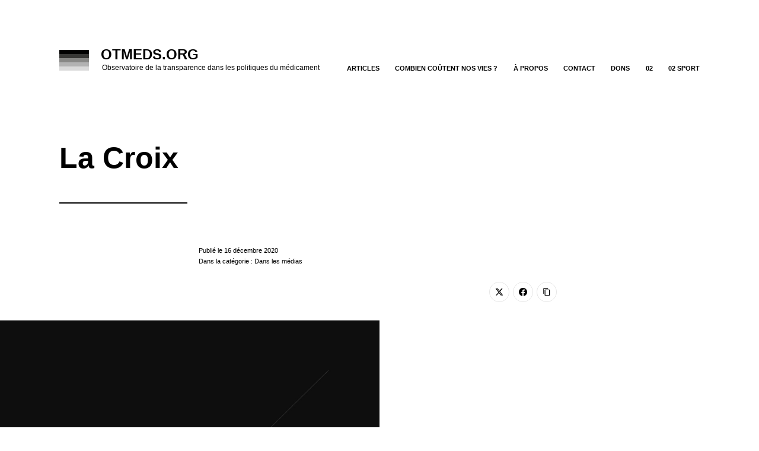

--- FILE ---
content_type: text/javascript
request_url: https://otmeds.org/wp-content/themes/otmeds_theme/assets/js/otm_script.js
body_size: 205
content:
jQuery(document).ready(function() {
    
    jQuery('.otm_hide h4').click(function(){
    $this = jQuery(this).parent().find('p');
    $this.slideToggle('slow');
    });
    
    jQuery('.filterctrl').click(function(){
      jQuery('.otm_selectioncontainer').slideToggle('slow');
    });
    


    
    var toggle = true;
    jQuery('.testbtn').on('click',function() {
    if(toggle)
    {
        jQuery('ol').addClass('otm_highlight');
        jQuery('ol.otm_highlight').find('li').prepend('<input type="checkbox" value="1" class="otm_check"/>');
        toggle = false;
    }
    else
    {
        jQuery('ol').removeClass('otm_highlight');
        jQuery(document).find('.otm_check').remove();
        toggle = true;
    }
});

});